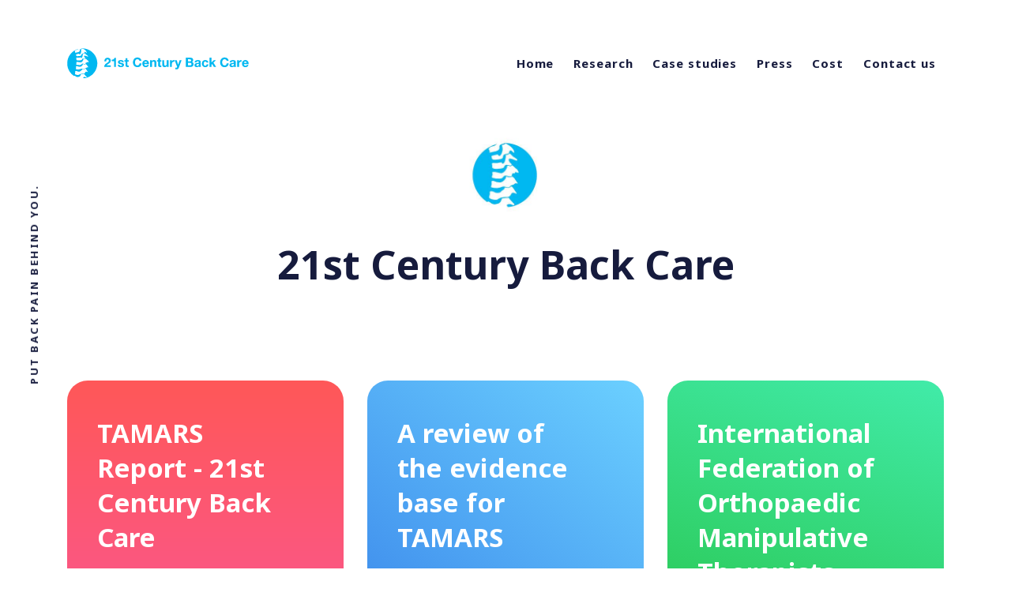

--- FILE ---
content_type: text/html; charset=utf-8
request_url: https://www.tamars.co.uk/author/21st-century-back-care/
body_size: 6299
content:
<!DOCTYPE html>
<html lang="en">
	<head>
		<meta charset="utf-8">
		<meta http-equiv="X-UA-Compatible" content="IE=edge">
		<title>21st Century Back Care - 21st Century Back Care - TAMARS Treatment</title>
		<meta name="HandheldFriendly" content="True">
		<meta name="MobileOptimized" content="320">
		<meta name="viewport" content="width=device-width, initial-scale=1">
		<link href="https://fonts.googleapis.com/css?family=Noto+Sans:400,400i,700,700i&display=swap&subset=latin-ext" rel="stylesheet">		<link rel="stylesheet" type="text/css" href="https://www.tamars.co.uk/assets/css/screen.css?v=e0263bda40">
		<link rel="canonical" href="https://www.tamars.co.uk/author/21st-century-back-care/">
    <meta name="referrer" content="no-referrer-when-downgrade">
    <link rel="next" href="https://www.tamars.co.uk/author/21st-century-back-care/page/2/">
    
    <meta property="og:site_name" content="21st Century Back Care - TAMARS Treatment">
    <meta property="og:type" content="profile">
    <meta property="og:title" content="21st Century Back Care - 21st Century Back Care - TAMARS Treatment">
    <meta property="og:description" content="TAMARS® is a specialised treatment to address any biomechanical dysfunction of the spine and is the most complete spinal treatment for back or neck pain.">
    <meta property="og:url" content="https://www.tamars.co.uk/author/21st-century-back-care/">
    <meta property="article:publisher" content="https://www.facebook.com/TAMARS.Therapy">
    <meta name="twitter:card" content="summary">
    <meta name="twitter:title" content="21st Century Back Care - 21st Century Back Care - TAMARS Treatment">
    <meta name="twitter:description" content="TAMARS® is a specialised treatment to address any biomechanical dysfunction of the spine and is the most complete spinal treatment for back or neck pain.">
    <meta name="twitter:url" content="https://www.tamars.co.uk/author/21st-century-back-care/">
    <meta name="twitter:site" content="@TAMARS_Therapy">
    
    <script type="application/ld+json">
{
    "@context": "https://schema.org",
    "@type": "Person",
    "sameAs": [],
    "name": "21st Century Back Care",
    "url": "https://www.tamars.co.uk/author/21st-century-back-care/",
    "mainEntityOfPage": "https://www.tamars.co.uk/author/21st-century-back-care/"
}
    </script>

    <meta name="generator" content="Ghost 6.14">
    <link rel="alternate" type="application/rss+xml" title="21st Century Back Care - TAMARS Treatment" href="https://www.tamars.co.uk/research/rss/">
    <script defer src="https://cdn.jsdelivr.net/ghost/portal@~2.57/umd/portal.min.js" data-i18n="true" data-ghost="https://www.tamars.co.uk/" data-key="e0b08065fd73b5bf34d3f2e6ab" data-api="https://jeffreyknox.ghost.io/ghost/api/content/" data-locale="en" crossorigin="anonymous"></script><style id="gh-members-styles">.gh-post-upgrade-cta-content,
.gh-post-upgrade-cta {
    display: flex;
    flex-direction: column;
    align-items: center;
    font-family: -apple-system, BlinkMacSystemFont, 'Segoe UI', Roboto, Oxygen, Ubuntu, Cantarell, 'Open Sans', 'Helvetica Neue', sans-serif;
    text-align: center;
    width: 100%;
    color: #ffffff;
    font-size: 16px;
}

.gh-post-upgrade-cta-content {
    border-radius: 8px;
    padding: 40px 4vw;
}

.gh-post-upgrade-cta h2 {
    color: #ffffff;
    font-size: 28px;
    letter-spacing: -0.2px;
    margin: 0;
    padding: 0;
}

.gh-post-upgrade-cta p {
    margin: 20px 0 0;
    padding: 0;
}

.gh-post-upgrade-cta small {
    font-size: 16px;
    letter-spacing: -0.2px;
}

.gh-post-upgrade-cta a {
    color: #ffffff;
    cursor: pointer;
    font-weight: 500;
    box-shadow: none;
    text-decoration: underline;
}

.gh-post-upgrade-cta a:hover {
    color: #ffffff;
    opacity: 0.8;
    box-shadow: none;
    text-decoration: underline;
}

.gh-post-upgrade-cta a.gh-btn {
    display: block;
    background: #ffffff;
    text-decoration: none;
    margin: 28px 0 0;
    padding: 8px 18px;
    border-radius: 4px;
    font-size: 16px;
    font-weight: 600;
}

.gh-post-upgrade-cta a.gh-btn:hover {
    opacity: 0.92;
}</style>
    <script defer src="https://cdn.jsdelivr.net/ghost/sodo-search@~1.8/umd/sodo-search.min.js" data-key="e0b08065fd73b5bf34d3f2e6ab" data-styles="https://cdn.jsdelivr.net/ghost/sodo-search@~1.8/umd/main.css" data-sodo-search="https://jeffreyknox.ghost.io/" data-locale="en" crossorigin="anonymous"></script>
    
    <link href="https://www.tamars.co.uk/webmentions/receive/" rel="webmention">
    <script defer src="/public/cards.min.js?v=e0263bda40"></script>
    <link rel="stylesheet" type="text/css" href="/public/cards.min.css?v=e0263bda40">
    <script defer src="/public/member-attribution.min.js?v=e0263bda40"></script>
    <script defer src="/public/ghost-stats.min.js?v=e0263bda40" data-stringify-payload="false" data-datasource="analytics_events" data-storage="localStorage" data-host="https://www.tamars.co.uk/.ghost/analytics/api/v1/page_hit"  tb_site_uuid="3540cd0b-8c2c-4832-98b1-e218e6bc7164" tb_post_uuid="undefined" tb_post_type="null" tb_member_uuid="undefined" tb_member_status="undefined"></script><style>:root {--ghost-accent-color: #15171A;}</style>
    <style>
	.section-subscribe, .section-members-login-panel {
        display: none;
    }
</style>
	</head>
	<body class="author-template author-21st-century-back-care global-hash-blue global-hash-green global-hash-orange global-hash-red global-hash-violet global-hash-yellow">
		<div class="global-wrap">
			<div class="section-content-wrap">
				<div class="section-header wrap">
	<header class="header-wrap flex">
		<div class="header-logo">
			<h1 class="is-logo"><a href="https://www.tamars.co.uk"><img src="https://www.tamars.co.uk/content/images/2020/03/21_C_Logo.svg" alt="21st Century Back Care - TAMARS Treatment"></a></h1>

		</div>
		<div class="header-nav">
			<nav class="nav-wrap">
				<label for="toggle" class="nav-label hamburger hamburger-minus">
					<span class="hamburger-box">
						<span class="hamburger-inner"></span>
					</span>
				</label>
				<input type="checkbox" id="toggle" class="nav-toggle">
				<ul class="nav-list">
					
<li class="nav-list-item">
	<a href="https://www.tamars.co.uk/" class="nav-link">Home</a>
	<span class="nav-dot"></span>
</li>
<li class="nav-list-item">
	<a href="https://www.tamars.co.uk/research/" class="nav-link">Research</a>
	<span class="nav-dot"></span>
</li>
<li class="nav-list-item">
	<a href="https://www.tamars.co.uk/case-studies/" class="nav-link">Case studies</a>
	<span class="nav-dot"></span>
</li>
<li class="nav-list-item">
	<a href="https://www.tamars.co.uk/press/" class="nav-link">Press</a>
	<span class="nav-dot"></span>
</li>
<li class="nav-list-item">
	<a href="https://www.tamars.co.uk/cost/" class="nav-link">Cost</a>
	<span class="nav-dot"></span>
</li>
<li class="nav-list-item">
	<a href="https://www.tamars.co.uk/contact/" class="nav-link">Contact us</a>
	<span class="nav-dot"></span>
</li>
<li class="nav-dots">
	<ul class="nav-dots-wrap">
	</ul>
</li>






					<li class="section-members-login-panel">
	<a class="members-signin" href="https://www.tamars.co.uk/signin/">Sign in</a>
	<a class="members-signup" href="https://www.tamars.co.uk/signup/">Sign up</a>
</li>
				</ul>
			</nav>
		</div>
		<div class="blog-description flex">Put back pain behind you.</div>
	</header>
</div>
				<div class="section-profile">
	<div class="profile-wrap ">
		<div class="author-image" style="background-image: url(https://www.tamars.co.uk/content/images/2020/03/GooglePlus.jpg)"></div>
		<h1>21st Century Back Care</h1>
		<div class="author-social">
		</div>
	</div>
</div>
<div id="loop" class="section-loop wrap">
	<div class="items-wrap flex">
		<div class="item-wrap flex post tag-research tag-hash-red no-image ">
	<article>
		<a href="/research/tamars-report/" class="item-link-overlay" aria-label="TAMARS Report - 21st Century Back Care"></a>
		<h2><a href="/research/tamars-report/" class="white">TAMARS Report - 21st Century Back Care</a></h2>
		<div class="item-meta white is-primary-tag">
			<span class="reading-time"><svg role="img" viewBox="0 0 24 24" xmlns="http://www.w3.org/2000/svg"> <path d="M10.1907692,24 C4.5625628,24 0,19.4374372 0,13.8092308 C0,8.18102433 4.5625628,3.61846154 10.1907692,3.61846154 C15.8189757,3.61846154 20.3815385,8.18102433 20.3815385,13.8092308 C20.3815385,19.4374372 15.8189757,24 10.1907692,24 Z M10.1907692,22 C14.7144062,22 18.3815385,18.3328677 18.3815385,13.8092308 C18.3815385,9.28559383 14.7144062,5.61846154 10.1907692,5.61846154 C5.6671323,5.61846154 2,9.28559383 2,13.8092308 C2,18.3328677 5.6671323,22 10.1907692,22 Z" id="Oval"></path><path d="M7.53230769,2.32923077 C6.98002294,2.32923077 6.53230769,1.88151552 6.53230769,1.32923077 C6.53230769,0.776946019 6.98002294,0.329230769 7.53230769,0.329230769 L12.9225711,0.329230769 C13.4748559,0.329230769 13.9225711,0.776946019 13.9225711,1.32923077 C13.9225711,1.88151552 13.4748559,2.32923077 12.9225711,2.32923077 L7.53230769,2.32923077 Z" id="Line-2"></path><path d="M13.2928932,9.29289322 C13.6834175,8.90236893 14.3165825,8.90236893 14.7071068,9.29289322 C15.0976311,9.68341751 15.0976311,10.3165825 14.7071068,10.7071068 L10.897876,14.5163376 C10.5073517,14.9068618 9.87418674,14.9068618 9.48366245,14.5163376 C9.09313816,14.1258133 9.09313816,13.4926483 9.48366245,13.102124 L13.2928932,9.29289322 Z" id="Line"></path></svg> 1 min read</span>
		</div>
		<a class="primary-tag global-tag white" href="/tag/research/">Research</a>
	</article>
</div>
		<div class="item-wrap flex post tag-research tag-hash-blue no-image ">
	<article>
		<a href="/research/a-review-of-the-evidence-base-for-tamars/" class="item-link-overlay" aria-label="A review of the evidence base for TAMARS"></a>
		<h2><a href="/research/a-review-of-the-evidence-base-for-tamars/" class="white">A review of the evidence base for TAMARS</a></h2>
		<div class="item-meta white is-primary-tag">
			<span class="reading-time"><svg role="img" viewBox="0 0 24 24" xmlns="http://www.w3.org/2000/svg"> <path d="M10.1907692,24 C4.5625628,24 0,19.4374372 0,13.8092308 C0,8.18102433 4.5625628,3.61846154 10.1907692,3.61846154 C15.8189757,3.61846154 20.3815385,8.18102433 20.3815385,13.8092308 C20.3815385,19.4374372 15.8189757,24 10.1907692,24 Z M10.1907692,22 C14.7144062,22 18.3815385,18.3328677 18.3815385,13.8092308 C18.3815385,9.28559383 14.7144062,5.61846154 10.1907692,5.61846154 C5.6671323,5.61846154 2,9.28559383 2,13.8092308 C2,18.3328677 5.6671323,22 10.1907692,22 Z" id="Oval"></path><path d="M7.53230769,2.32923077 C6.98002294,2.32923077 6.53230769,1.88151552 6.53230769,1.32923077 C6.53230769,0.776946019 6.98002294,0.329230769 7.53230769,0.329230769 L12.9225711,0.329230769 C13.4748559,0.329230769 13.9225711,0.776946019 13.9225711,1.32923077 C13.9225711,1.88151552 13.4748559,2.32923077 12.9225711,2.32923077 L7.53230769,2.32923077 Z" id="Line-2"></path><path d="M13.2928932,9.29289322 C13.6834175,8.90236893 14.3165825,8.90236893 14.7071068,9.29289322 C15.0976311,9.68341751 15.0976311,10.3165825 14.7071068,10.7071068 L10.897876,14.5163376 C10.5073517,14.9068618 9.87418674,14.9068618 9.48366245,14.5163376 C9.09313816,14.1258133 9.09313816,13.4926483 9.48366245,13.102124 L13.2928932,9.29289322 Z" id="Line"></path></svg> 1 min read</span>
		</div>
		<a class="primary-tag global-tag white" href="/tag/research/">Research</a>
	</article>
</div>
		<div class="item-wrap flex post tag-research tag-hash-green no-image ">
	<article>
		<a href="/research/ifomt/" class="item-link-overlay" aria-label="International Federation of Orthopaedic Manipulative Therapists (IFOMT)"></a>
		<h2><a href="/research/ifomt/" class="white">International Federation of Orthopaedic Manipulative Therapists (IFOMT)</a></h2>
		<div class="item-meta white is-primary-tag">
			<span class="reading-time"><svg role="img" viewBox="0 0 24 24" xmlns="http://www.w3.org/2000/svg"> <path d="M10.1907692,24 C4.5625628,24 0,19.4374372 0,13.8092308 C0,8.18102433 4.5625628,3.61846154 10.1907692,3.61846154 C15.8189757,3.61846154 20.3815385,8.18102433 20.3815385,13.8092308 C20.3815385,19.4374372 15.8189757,24 10.1907692,24 Z M10.1907692,22 C14.7144062,22 18.3815385,18.3328677 18.3815385,13.8092308 C18.3815385,9.28559383 14.7144062,5.61846154 10.1907692,5.61846154 C5.6671323,5.61846154 2,9.28559383 2,13.8092308 C2,18.3328677 5.6671323,22 10.1907692,22 Z" id="Oval"></path><path d="M7.53230769,2.32923077 C6.98002294,2.32923077 6.53230769,1.88151552 6.53230769,1.32923077 C6.53230769,0.776946019 6.98002294,0.329230769 7.53230769,0.329230769 L12.9225711,0.329230769 C13.4748559,0.329230769 13.9225711,0.776946019 13.9225711,1.32923077 C13.9225711,1.88151552 13.4748559,2.32923077 12.9225711,2.32923077 L7.53230769,2.32923077 Z" id="Line-2"></path><path d="M13.2928932,9.29289322 C13.6834175,8.90236893 14.3165825,8.90236893 14.7071068,9.29289322 C15.0976311,9.68341751 15.0976311,10.3165825 14.7071068,10.7071068 L10.897876,14.5163376 C10.5073517,14.9068618 9.87418674,14.9068618 9.48366245,14.5163376 C9.09313816,14.1258133 9.09313816,13.4926483 9.48366245,13.102124 L13.2928932,9.29289322 Z" id="Line"></path></svg> 1 min read</span>
		</div>
		<a class="primary-tag global-tag white" href="/tag/research/">Research</a>
	</article>
</div>
		<div class="item-wrap flex post tag-case-study tag-hash-red no-image ">
	<article>
		<a href="/case-studies/uk-broadcaster-jackie-brambles/" class="item-link-overlay" aria-label="Case study - UK Broadcaster Jackie Brambles"></a>
		<h2><a href="/case-studies/uk-broadcaster-jackie-brambles/" class="white">Case study - UK Broadcaster Jackie Brambles</a></h2>
		<div class="item-meta white is-primary-tag">
			<span class="reading-time"><svg role="img" viewBox="0 0 24 24" xmlns="http://www.w3.org/2000/svg"> <path d="M10.1907692,24 C4.5625628,24 0,19.4374372 0,13.8092308 C0,8.18102433 4.5625628,3.61846154 10.1907692,3.61846154 C15.8189757,3.61846154 20.3815385,8.18102433 20.3815385,13.8092308 C20.3815385,19.4374372 15.8189757,24 10.1907692,24 Z M10.1907692,22 C14.7144062,22 18.3815385,18.3328677 18.3815385,13.8092308 C18.3815385,9.28559383 14.7144062,5.61846154 10.1907692,5.61846154 C5.6671323,5.61846154 2,9.28559383 2,13.8092308 C2,18.3328677 5.6671323,22 10.1907692,22 Z" id="Oval"></path><path d="M7.53230769,2.32923077 C6.98002294,2.32923077 6.53230769,1.88151552 6.53230769,1.32923077 C6.53230769,0.776946019 6.98002294,0.329230769 7.53230769,0.329230769 L12.9225711,0.329230769 C13.4748559,0.329230769 13.9225711,0.776946019 13.9225711,1.32923077 C13.9225711,1.88151552 13.4748559,2.32923077 12.9225711,2.32923077 L7.53230769,2.32923077 Z" id="Line-2"></path><path d="M13.2928932,9.29289322 C13.6834175,8.90236893 14.3165825,8.90236893 14.7071068,9.29289322 C15.0976311,9.68341751 15.0976311,10.3165825 14.7071068,10.7071068 L10.897876,14.5163376 C10.5073517,14.9068618 9.87418674,14.9068618 9.48366245,14.5163376 C9.09313816,14.1258133 9.09313816,13.4926483 9.48366245,13.102124 L13.2928932,9.29289322 Z" id="Line"></path></svg> 3 min read</span>
		</div>
		<a class="primary-tag global-tag white" href="/tag/case-study/">Case Studies</a>
	</article>
</div>
		<div class="item-wrap flex post tag-case-study tag-hash-blue no-image ">
	<article>
		<a href="/case-studies/case-study-ann-morgan-thomas/" class="item-link-overlay" aria-label="Case study - Ann Morgan Thomas"></a>
		<h2><a href="/case-studies/case-study-ann-morgan-thomas/" class="white">Case study - Ann Morgan Thomas</a></h2>
		<div class="item-meta white is-primary-tag">
			<span class="reading-time"><svg role="img" viewBox="0 0 24 24" xmlns="http://www.w3.org/2000/svg"> <path d="M10.1907692,24 C4.5625628,24 0,19.4374372 0,13.8092308 C0,8.18102433 4.5625628,3.61846154 10.1907692,3.61846154 C15.8189757,3.61846154 20.3815385,8.18102433 20.3815385,13.8092308 C20.3815385,19.4374372 15.8189757,24 10.1907692,24 Z M10.1907692,22 C14.7144062,22 18.3815385,18.3328677 18.3815385,13.8092308 C18.3815385,9.28559383 14.7144062,5.61846154 10.1907692,5.61846154 C5.6671323,5.61846154 2,9.28559383 2,13.8092308 C2,18.3328677 5.6671323,22 10.1907692,22 Z" id="Oval"></path><path d="M7.53230769,2.32923077 C6.98002294,2.32923077 6.53230769,1.88151552 6.53230769,1.32923077 C6.53230769,0.776946019 6.98002294,0.329230769 7.53230769,0.329230769 L12.9225711,0.329230769 C13.4748559,0.329230769 13.9225711,0.776946019 13.9225711,1.32923077 C13.9225711,1.88151552 13.4748559,2.32923077 12.9225711,2.32923077 L7.53230769,2.32923077 Z" id="Line-2"></path><path d="M13.2928932,9.29289322 C13.6834175,8.90236893 14.3165825,8.90236893 14.7071068,9.29289322 C15.0976311,9.68341751 15.0976311,10.3165825 14.7071068,10.7071068 L10.897876,14.5163376 C10.5073517,14.9068618 9.87418674,14.9068618 9.48366245,14.5163376 C9.09313816,14.1258133 9.09313816,13.4926483 9.48366245,13.102124 L13.2928932,9.29289322 Z" id="Line"></path></svg> 2 min read</span>
		</div>
		<a class="primary-tag global-tag white" href="/tag/case-study/">Case Studies</a>
	</article>
</div>
		<div class="item-wrap flex post tag-case-study tag-hash-green no-image ">
	<article>
		<a href="/case-studies/hazel-wilson/" class="item-link-overlay" aria-label="Case study - Hazel Wilson"></a>
		<h2><a href="/case-studies/hazel-wilson/" class="white">Case study - Hazel Wilson</a></h2>
		<div class="item-meta white is-primary-tag">
			<span class="reading-time"><svg role="img" viewBox="0 0 24 24" xmlns="http://www.w3.org/2000/svg"> <path d="M10.1907692,24 C4.5625628,24 0,19.4374372 0,13.8092308 C0,8.18102433 4.5625628,3.61846154 10.1907692,3.61846154 C15.8189757,3.61846154 20.3815385,8.18102433 20.3815385,13.8092308 C20.3815385,19.4374372 15.8189757,24 10.1907692,24 Z M10.1907692,22 C14.7144062,22 18.3815385,18.3328677 18.3815385,13.8092308 C18.3815385,9.28559383 14.7144062,5.61846154 10.1907692,5.61846154 C5.6671323,5.61846154 2,9.28559383 2,13.8092308 C2,18.3328677 5.6671323,22 10.1907692,22 Z" id="Oval"></path><path d="M7.53230769,2.32923077 C6.98002294,2.32923077 6.53230769,1.88151552 6.53230769,1.32923077 C6.53230769,0.776946019 6.98002294,0.329230769 7.53230769,0.329230769 L12.9225711,0.329230769 C13.4748559,0.329230769 13.9225711,0.776946019 13.9225711,1.32923077 C13.9225711,1.88151552 13.4748559,2.32923077 12.9225711,2.32923077 L7.53230769,2.32923077 Z" id="Line-2"></path><path d="M13.2928932,9.29289322 C13.6834175,8.90236893 14.3165825,8.90236893 14.7071068,9.29289322 C15.0976311,9.68341751 15.0976311,10.3165825 14.7071068,10.7071068 L10.897876,14.5163376 C10.5073517,14.9068618 9.87418674,14.9068618 9.48366245,14.5163376 C9.09313816,14.1258133 9.09313816,13.4926483 9.48366245,13.102124 L13.2928932,9.29289322 Z" id="Line"></path></svg> 1 min read</span>
		</div>
		<a class="primary-tag global-tag white" href="/tag/case-study/">Case Studies</a>
	</article>
</div>
		<div class="item-wrap flex post tag-case-study tag-hash-yellow no-image ">
	<article>
		<a href="/case-studies/robert-burgon/" class="item-link-overlay" aria-label="Case study - Robert Burgon"></a>
		<h2><a href="/case-studies/robert-burgon/" class="white">Case study - Robert Burgon</a></h2>
		<div class="item-meta white is-primary-tag">
			<span class="reading-time"><svg role="img" viewBox="0 0 24 24" xmlns="http://www.w3.org/2000/svg"> <path d="M10.1907692,24 C4.5625628,24 0,19.4374372 0,13.8092308 C0,8.18102433 4.5625628,3.61846154 10.1907692,3.61846154 C15.8189757,3.61846154 20.3815385,8.18102433 20.3815385,13.8092308 C20.3815385,19.4374372 15.8189757,24 10.1907692,24 Z M10.1907692,22 C14.7144062,22 18.3815385,18.3328677 18.3815385,13.8092308 C18.3815385,9.28559383 14.7144062,5.61846154 10.1907692,5.61846154 C5.6671323,5.61846154 2,9.28559383 2,13.8092308 C2,18.3328677 5.6671323,22 10.1907692,22 Z" id="Oval"></path><path d="M7.53230769,2.32923077 C6.98002294,2.32923077 6.53230769,1.88151552 6.53230769,1.32923077 C6.53230769,0.776946019 6.98002294,0.329230769 7.53230769,0.329230769 L12.9225711,0.329230769 C13.4748559,0.329230769 13.9225711,0.776946019 13.9225711,1.32923077 C13.9225711,1.88151552 13.4748559,2.32923077 12.9225711,2.32923077 L7.53230769,2.32923077 Z" id="Line-2"></path><path d="M13.2928932,9.29289322 C13.6834175,8.90236893 14.3165825,8.90236893 14.7071068,9.29289322 C15.0976311,9.68341751 15.0976311,10.3165825 14.7071068,10.7071068 L10.897876,14.5163376 C10.5073517,14.9068618 9.87418674,14.9068618 9.48366245,14.5163376 C9.09313816,14.1258133 9.09313816,13.4926483 9.48366245,13.102124 L13.2928932,9.29289322 Z" id="Line"></path></svg> 1 min read</span>
		</div>
		<a class="primary-tag global-tag white" href="/tag/case-study/">Case Studies</a>
	</article>
</div>
		<div class="item-wrap flex post tag-case-study tag-hash-orange no-image ">
	<article>
		<a href="/case-studies/david-turner/" class="item-link-overlay" aria-label="Case study - David Turner"></a>
		<h2><a href="/case-studies/david-turner/" class="white">Case study - David Turner</a></h2>
		<div class="item-meta white is-primary-tag">
			<span class="reading-time"><svg role="img" viewBox="0 0 24 24" xmlns="http://www.w3.org/2000/svg"> <path d="M10.1907692,24 C4.5625628,24 0,19.4374372 0,13.8092308 C0,8.18102433 4.5625628,3.61846154 10.1907692,3.61846154 C15.8189757,3.61846154 20.3815385,8.18102433 20.3815385,13.8092308 C20.3815385,19.4374372 15.8189757,24 10.1907692,24 Z M10.1907692,22 C14.7144062,22 18.3815385,18.3328677 18.3815385,13.8092308 C18.3815385,9.28559383 14.7144062,5.61846154 10.1907692,5.61846154 C5.6671323,5.61846154 2,9.28559383 2,13.8092308 C2,18.3328677 5.6671323,22 10.1907692,22 Z" id="Oval"></path><path d="M7.53230769,2.32923077 C6.98002294,2.32923077 6.53230769,1.88151552 6.53230769,1.32923077 C6.53230769,0.776946019 6.98002294,0.329230769 7.53230769,0.329230769 L12.9225711,0.329230769 C13.4748559,0.329230769 13.9225711,0.776946019 13.9225711,1.32923077 C13.9225711,1.88151552 13.4748559,2.32923077 12.9225711,2.32923077 L7.53230769,2.32923077 Z" id="Line-2"></path><path d="M13.2928932,9.29289322 C13.6834175,8.90236893 14.3165825,8.90236893 14.7071068,9.29289322 C15.0976311,9.68341751 15.0976311,10.3165825 14.7071068,10.7071068 L10.897876,14.5163376 C10.5073517,14.9068618 9.87418674,14.9068618 9.48366245,14.5163376 C9.09313816,14.1258133 9.09313816,13.4926483 9.48366245,13.102124 L13.2928932,9.29289322 Z" id="Line"></path></svg> 1 min read</span>
		</div>
		<a class="primary-tag global-tag white" href="/tag/case-study/">Case Studies</a>
	</article>
</div>
	</div>
</div><div class="section-load-more">
	<div class="load-more">
		<span>Load more</span>
	</div>
</div><nav class="section-pagination pagination">
	<a class="older-posts" href="/author/21st-century-back-care/page/2/">Older Posts</a>
</nav>
<div class="section-subscribe wrap">
	<div class="subscribe-wrap">
		<form data-members-form="subscribe" class="subscribe-form">
			<h3>Join our occasional newsletter</h3>
			<div id="ityped" class="ityped">
				<span class="ityped-wrap"></span>
			</div>
			<div class="form-group">
				<input data-members-email class="subscribe-email" placeholder="Your email address" type="email" name="email" aria-label="Your email address" required>
			</div>
			<button type="submit" class="global-button">Subscribe</button>
		</form>
		<p class="subscribe-alert-loading">Processing your application</p>
<p class="subscribe-alert-error">There was an error sending the email, please try again</p>		<div class="subscribe-success">
			<h3>Great!</h3>
			Check your inbox and click the link to confirm your subscription
		</div>
	</div>
</div>

			</div>
			<footer class="section-footer">
	<div class="footer-wrap wrap flex">
		<div class="footer-logo flex">
			<a class="is-logo" href="https://www.tamars.co.uk"><img src="https://www.tamars.co.uk/content/images/2020/03/21_C_Logo.svg" alt="21st Century Back Care - TAMARS Treatment"></a>
		</div>
		<div class="footer-nav">
			<ul class="nav-list">
				





<li class="nav-list-item">
	<a href="https://www.tamars.co.uk/privacy-policy/" class="nav-link">Privacy policy</a>
	<span class="nav-dot"></span>
</li>

			</ul>
		</div>
		<div class="footer-social-links flex">
			<a href="https://www.facebook.com/TAMARS.Therapy" aria-label="link Facebook"><svg class="global-svg" role="img" viewBox="0 0 24 24" xmlns="http://www.w3.org/2000/svg"><path d="M22.676 0H1.324C.593 0 0 .593 0 1.324v21.352C0 23.408.593 24 1.324 24h11.494v-9.294H9.689v-3.621h3.129V8.41c0-3.099 1.894-4.785 4.659-4.785 1.325 0 2.464.097 2.796.141v3.24h-1.921c-1.5 0-1.792.721-1.792 1.771v2.311h3.584l-.465 3.63H16.56V24h6.115c.733 0 1.325-.592 1.325-1.324V1.324C24 .593 23.408 0 22.676 0"/></svg></a>
			<a href="https://x.com/TAMARS_Therapy" aria-label="link Twitter"><svg class="global-svg" role="img" viewBox="0 0 24 24" xmlns="http://www.w3.org/2000/svg"><path d="M23.954 4.569c-.885.389-1.83.654-2.825.775 1.014-.611 1.794-1.574 2.163-2.723-.951.555-2.005.959-3.127 1.184-.896-.959-2.173-1.559-3.591-1.559-2.717 0-4.92 2.203-4.92 4.917 0 .39.045.765.127 1.124C7.691 8.094 4.066 6.13 1.64 3.161c-.427.722-.666 1.561-.666 2.475 0 1.71.87 3.213 2.188 4.096-.807-.026-1.566-.248-2.228-.616v.061c0 2.385 1.693 4.374 3.946 4.827-.413.111-.849.171-1.296.171-.314 0-.615-.03-.916-.086.631 1.953 2.445 3.377 4.604 3.417-1.68 1.319-3.809 2.105-6.102 2.105-.39 0-.779-.023-1.17-.067 2.189 1.394 4.768 2.209 7.557 2.209 9.054 0 13.999-7.496 13.999-13.986 0-.209 0-.42-.015-.63.961-.689 1.8-1.56 2.46-2.548l-.047-.02z"/></svg></a>
			

		</div>
	</div>
	<div class="footer-copyright">
		&copy; 2026 <a href="https://www.tamars.co.uk">21st Century Back Care - TAMARS Treatment</a>. All Right Reserved.
		Published with <a href="https://ghost.org">Ghost</a>.
	</div>
</footer>			<div class="members-notification subscribe-success">
	You&#x27;ve successfully subscribed to 21st Century Back Care - TAMARS Treatment
</div>
<div class="members-notification signin-success">
	Welcome back! You&#x27;ve successfully signed in.
</div>
<div class="members-notification signup-success">
	Great! You&#x27;ve successfully signed up.
</div>
<div class="members-notification checkout-success">
	Success! Your account is fully activated, you now have access to all content.
</div>
		</div>
		<div class="section-search flex" id="search">
	<div class="search-close"><svg role="img" viewBox="0 0 24 24" xmlns="http://www.w3.org/2000/svg"><path d="M15.4285714,12 L24,20.5714286 L20.5714286,24 L12,15.4285714 L3.42857143,24 L3.55271368e-15,20.5714286 L8.57142857,12 L5.32907052e-15,3.42857143 L3.42857143,3.55271368e-15 L12,8.57142857 L20.5714286,3.55271368e-15 L24,3.42857143 L15.4285714,12 Z"/></svg></div>
	<div class="search-wrap">
		<div class="search-content">
			<form class="search-form flex" onsubmit="return false">
				<input type="text" class="search-input" placeholder="Type your keywords..." aria-label="Type your keywords...">
			</form>
			<div class="search-meta">
				<span class="search-info-wrap">Please enter at least 3 characters</span>
				<span class="search-counter-wrap hide">
					<span class="counter-results">0</span>
				Results for your search</span>
			</div>
			<div class="search-results">
			</div>
			<div class="search-suggestion flex">
				<div class="search-suggestion-tags">
	<h3>May we suggest a tag?</h3>
	<a class="post-tag global-tag" href="/tag/case-study/">Case Studies</a>
	<a class="post-tag global-tag" href="/tag/research/">Research</a>
</div>
				<div class="search-suggestion-authors">
	<h3>May we suggest an author?</h3>
	<a class="post-tag global-tag" href="/author/21st-century-back-care/">21st Century Back Care</a>
</div>
			</div>
		</div>
		<div class="search-footer">
			<a href="https://www.tamars.co.uk">21st Century Back Care - TAMARS Treatment.</a>
			<span>Put back pain behind you..</span>
		</div>
	</div>
</div>
<script>
var searchPublished = 'Published',
	searchFeaturedIcon = '<svg role="img" viewBox="0 0 24 24" xmlns="http://www.w3.org/2000/svg"><path d="M22.9712403,8.05987765 L16.2291373,8.05987765 L12.796794,0.459688839 C12.5516266,-0.153229613 11.4483734,-0.153229613 11.0806223,0.459688839 L7.64827899,8.05987765 L0.906176009,8.05987765 C0.538424938,8.05987765 0.170673866,8.30504503 0.0480901758,8.6727961 C-0.0744935148,9.04054717 0.0480901758,9.40829825 0.293257557,9.65346563 L5.31918887,14.3116459 L3.11268244,22.4021694 C2.99009875,22.7699205 3.11268244,23.1376716 3.48043351,23.382839 C3.72560089,23.6280063 4.21593565,23.6280063 4.46110303,23.5054227 L11.9387082,19.2149935 L19.4163133,23.5054227 C19.538897,23.6280063 19.6614807,23.6280063 19.906648,23.6280063 C20.1518154,23.6280063 20.2743991,23.5054227 20.5195665,23.382839 C20.7647339,23.1376716 20.8873176,22.7699205 20.8873176,22.4021694 L18.6808111,14.3116459 L23.7067424,9.65346563 C23.9519098,9.40829825 24.0744935,9.04054717 23.9519098,8.6727961 C23.7067424,8.30504503 23.3389914,8.05987765 22.9712403,8.05987765 Z"/></svg>',
	searchHost = 'https://www.tamars.co.uk',
	searchKey = "Your Content API Key paste here - between the quotation marks",
	searchAPI = searchHost+'/ghost/api/v3/content/posts/?key='+searchKey+'&limit=all&formats=plaintext&fields=url,title,featured,published_at,plaintext,excerpt,visibility'
</script>		<script>var numberPage = 2;</script>
		<script src="https://www.tamars.co.uk/assets/js/index.js?v=e0263bda40"></script>
		<script src="https://www.tamars.co.uk/assets/js/global.js?v=e0263bda40"></script>
		<script src="https://www.tamars.co.uk/assets/js/ityped.js?v=e0263bda40"></script>
		<script>
/* Notifications
   –––––––––––––––––––––––––––––––––––––––––––––––––––– 
   Website : ghost.org
   Repo    : github.com/tryghost
   Author  : Ghost
   License : MIT
   –––––––––––––––––––––––––––––––––––––––––––––––––––– */
function getParameterByName(e,n){n||(n=window.location.href),e=e.replace(/[\[\]]/g,"\\$&");var r=new RegExp("[?&]"+e+"(=([^&#]*)|&|#|$)").exec(n);return r?r[2]?decodeURIComponent(r[2].replace(/\+/g," ")):"":null}

/* Custom settings for notifications */
const action = getParameterByName('action'),
      stripe = getParameterByName('stripe'),
	  body = document.body;

if (action == 'subscribe') {
	body.classList.add("members-notification-subscribe");
}
if (action == 'signin') {
	body.classList.add("members-notification-signin");
}
if (action == 'signup') {
	body.classList.add("members-notification-signup");
}
if (stripe == 'success') {
	body.classList.add("members-notification-checkout-success");
}
</script>

		<script>
var initTyped = document.getElementById("ityped");
if (initTyped) {
	ityped.init(document.querySelector(".ityped-wrap"), {
		strings: ['Start your day with 21st Century Back Care - TAMARS Treatment', 'No spam ever, we promise!'],
		showCursor: true,
		typeSpeed:  150,
		startDelay: 500,
		backDelay:  5000
	});
}
</script>

		<!-- Fathom - beautiful, simple website analytics -->
<script src="https://cdn.usefathom.com/script.js" site="FJPXWCHE" defer></script>
<!-- / Fathom -->
	</body>
</html>

--- FILE ---
content_type: image/svg+xml
request_url: https://www.tamars.co.uk/content/images/2020/03/21_C_Logo.svg
body_size: 6317
content:
<?xml version="1.0" encoding="UTF-8" ?>
<!DOCTYPE svg PUBLIC "-//W3C//DTD SVG 1.1//EN" "http://www.w3.org/Graphics/SVG/1.1/DTD/svg11.dtd">
<svg width="1021pt" height="171pt" viewBox="0 0 1021 171" version="1.1" xmlns="http://www.w3.org/2000/svg">
<path fill="#ffffff" d=" M 0.00 0.00 L 1021.00 0.00 L 1021.00 171.00 L 0.00 171.00 L 0.00 0.00 Z" />
<path fill="#00b8f1" d=" M 72.99 5.93 C 76.58 3.52 81.09 3.30 84.88 1.28 C 102.58 1.10 120.25 6.91 134.57 17.31 C 146.58 26.13 156.39 38.02 162.38 51.69 C 170.48 69.88 171.76 90.98 166.05 110.05 C 159.93 130.79 145.43 148.90 126.58 159.49 C 116.55 165.23 105.34 168.72 93.89 170.08 C 92.28 168.60 91.05 166.80 90.16 164.82 C 93.14 161.78 97.73 161.60 101.60 162.67 C 104.22 163.50 106.85 165.95 109.71 164.60 C 111.33 162.61 108.76 160.76 107.57 159.37 C 103.57 154.87 98.79 150.95 95.80 145.64 C 89.87 145.56 83.93 146.07 78.11 147.20 C 75.16 151.45 74.53 157.93 69.08 160.12 C 64.13 161.92 58.48 163.75 53.30 161.78 C 48.52 160.43 45.41 155.89 40.43 154.94 C 40.26 155.51 39.92 156.65 39.75 157.22 C 15.27 141.98 -1.13 113.09 0.98 84.02 C 0.01 74.65 2.59 65.37 5.58 56.58 C 15.00 31.00 37.44 10.11 64.17 4.06 C 60.71 6.54 57.05 8.98 52.76 9.68 C 48.68 10.27 44.90 12.56 42.71 16.08 C 43.63 19.51 45.63 22.68 45.07 26.40 C 50.38 25.28 55.62 23.89 60.91 22.70 C 64.56 21.69 68.64 20.18 70.48 16.60 C 71.94 13.20 69.58 8.52 72.99 5.93 Z" />
<path fill="#ffffff" d=" M 86.41 2.08 C 94.63 5.69 102.84 10.54 107.66 18.38 C 109.29 20.78 109.89 23.66 110.34 26.48 C 105.91 26.53 104.42 20.98 100.07 20.42 C 99.20 21.02 98.33 21.62 97.47 22.22 C 96.98 24.26 97.11 26.87 95.14 28.16 C 91.40 30.46 86.42 29.18 82.92 31.99 C 79.49 34.53 81.50 40.28 77.36 42.31 C 71.22 44.70 64.48 44.80 58.00 45.30 C 55.40 45.65 53.15 44.27 51.10 42.89 C 50.74 40.30 50.31 37.72 50.02 35.12 C 55.31 33.67 60.59 32.11 66.02 31.23 C 67.56 32.66 68.92 34.44 70.90 35.28 C 76.00 33.11 77.18 26.88 78.51 22.07 C 80.19 16.80 78.43 11.36 77.12 6.22 C 80.43 5.68 84.68 5.50 86.41 2.08 Z" />
<path fill="#ffffff" d=" M 87.39 32.63 C 91.65 32.85 95.06 29.86 98.91 28.99 C 102.85 32.06 105.61 36.53 110.12 38.88 C 113.39 41.01 117.90 42.92 118.30 47.36 C 110.96 47.19 104.73 41.94 97.34 42.30 C 95.64 43.61 94.68 45.94 96.07 47.84 C 97.39 52.16 101.47 54.46 103.85 58.07 C 102.49 59.22 101.10 61.13 99.06 60.43 C 95.36 59.62 91.66 58.75 87.88 58.38 C 84.77 60.24 83.60 63.70 81.65 66.52 C 76.10 68.81 69.93 68.77 64.03 69.26 C 59.97 69.21 54.94 69.39 52.08 66.02 C 51.66 62.34 52.03 58.57 50.97 54.96 C 53.81 52.53 57.65 53.92 61.00 53.77 C 66.35 54.04 71.48 52.28 76.78 51.94 C 77.49 53.32 78.18 54.71 78.90 56.08 C 82.78 54.67 84.95 50.93 85.79 47.09 C 86.84 42.35 88.27 37.52 87.39 32.63 Z" />
<path fill="#00b8f1" d=" M 376.44 60.46 C 383.95 51.85 397.63 50.13 407.50 55.52 C 413.28 58.75 416.98 64.93 417.59 71.48 C 414.05 71.44 410.50 71.67 406.96 71.44 C 405.38 69.55 405.00 66.72 402.84 65.22 C 397.42 60.32 387.84 61.94 384.28 68.32 C 380.53 74.92 380.49 83.53 383.66 90.35 C 386.74 97.26 396.91 99.70 402.58 94.60 C 405.22 92.40 406.12 88.96 406.90 85.77 C 410.63 85.73 414.36 85.72 418.09 85.80 C 417.29 91.90 415.01 98.16 410.11 102.15 C 402.72 108.19 391.82 108.58 383.39 104.55 C 375.92 101.02 371.30 93.13 370.19 85.14 C 368.92 76.57 370.73 67.18 376.44 60.46 Z" />
<path fill="#00b8f1" d=" M 866.50 60.51 C 873.82 52.01 887.18 50.21 896.97 55.20 C 903.11 58.24 907.08 64.72 907.65 71.47 C 904.04 71.50 900.44 71.50 896.85 71.55 C 895.65 68.83 894.43 65.81 891.71 64.28 C 886.35 60.67 878.19 62.27 874.73 67.77 C 871.47 72.83 870.88 79.27 871.98 85.09 C 872.80 89.17 874.76 93.41 878.54 95.52 C 883.01 98.17 889.40 98.01 893.18 94.21 C 895.45 91.97 896.22 88.79 896.97 85.79 C 900.69 85.72 904.41 85.73 908.14 85.78 C 907.48 92.19 904.82 98.66 899.57 102.64 C 893.04 107.70 883.90 108.22 876.24 105.71 C 868.45 103.08 862.66 96.01 860.86 88.07 C 858.75 78.71 860.11 67.99 866.50 60.51 Z" />
<path fill="#00b8f1" d=" M 213.72 59.77 C 220.05 52.17 232.65 51.81 240.07 58.00 C 246.62 63.65 246.87 74.74 241.09 81.03 C 235.51 87.29 226.80 89.86 221.86 96.78 C 229.62 96.81 237.40 96.60 245.16 96.85 C 245.97 99.72 245.31 102.85 245.62 105.82 C 233.11 106.18 220.59 105.99 208.08 105.92 C 208.30 101.62 209.16 97.23 211.72 93.67 C 216.42 86.91 224.21 83.49 230.42 78.42 C 233.58 75.96 235.76 71.67 234.22 67.70 C 232.93 63.29 226.84 61.32 223.24 64.18 C 220.14 66.62 219.58 70.80 219.33 74.48 C 215.90 74.53 212.47 74.60 209.06 74.31 C 209.49 69.22 210.29 63.81 213.72 59.77 Z" />
<path fill="#00b8f1" d=" M 667.22 53.84 C 674.83 53.63 682.44 53.82 690.05 53.73 C 694.85 53.71 700.10 53.88 704.11 56.86 C 708.03 59.91 708.86 65.55 707.79 70.14 C 707.14 73.45 704.40 75.66 701.93 77.66 C 712.00 80.69 713.48 95.60 705.74 101.82 C 701.63 105.17 696.12 105.99 690.98 106.01 C 683.05 105.97 675.13 106.07 667.21 105.94 C 667.29 88.57 667.26 71.21 667.22 53.84 Z" />
<path fill="#00b8f1" d=" M 800.77 53.77 C 804.25 53.74 807.74 53.74 811.24 53.77 C 811.26 62.86 811.25 71.95 811.24 81.05 C 815.65 76.89 819.64 72.30 823.88 67.97 C 828.00 68.02 832.13 67.97 836.26 68.05 C 831.64 72.76 827.03 77.49 822.20 81.99 C 827.41 89.98 832.66 97.95 837.91 105.91 C 833.64 106.05 829.37 106.01 825.10 105.98 C 821.77 100.37 818.33 94.83 814.95 89.26 C 813.70 90.52 812.06 91.55 811.35 93.23 C 811.04 97.48 811.35 101.74 811.24 105.99 C 807.74 106.00 804.25 106.00 800.76 106.00 C 800.74 88.59 800.73 71.18 800.77 53.77 Z" />
<path fill="#00b8f1" d=" M 262.44 61.47 C 264.43 59.77 265.16 57.18 265.93 54.78 C 268.70 54.74 271.47 54.74 274.23 54.77 C 274.26 71.85 274.27 88.93 274.23 106.00 C 270.74 106.00 267.25 106.00 263.76 106.00 C 263.75 95.01 263.71 84.03 263.79 73.05 C 259.52 72.97 255.26 73.00 251.00 73.00 C 251.00 70.28 251.00 67.57 251.00 64.86 C 255.00 64.80 259.39 64.35 262.44 61.47 Z" />
<path fill="#00b8f1" d=" M 328.32 56.74 C 331.82 56.72 335.32 56.68 338.81 56.90 C 338.72 60.60 338.74 64.29 338.76 67.99 C 341.25 68.00 343.74 68.00 346.24 68.00 C 346.24 70.41 346.24 72.83 346.24 75.24 C 343.79 75.25 341.35 75.25 338.91 75.20 C 338.69 81.80 338.56 88.43 338.94 95.02 C 338.99 98.88 343.71 97.84 346.24 97.86 C 346.26 100.61 346.26 103.36 346.20 106.11 C 341.57 106.14 336.57 107.01 332.25 104.89 C 329.54 103.65 328.43 100.53 328.34 97.73 C 328.04 90.23 328.47 82.71 328.13 75.20 C 326.18 75.23 324.23 75.25 322.29 75.28 C 322.24 72.86 322.24 70.44 322.30 68.03 C 324.31 68.01 326.34 67.94 328.36 67.84 C 328.21 64.14 328.20 60.44 328.32 56.74 Z" />
<path fill="#00b8f1" d=" M 511.77 56.77 C 515.26 56.74 518.74 56.74 522.23 56.77 C 522.26 60.49 522.26 64.22 522.22 67.94 C 524.74 67.98 527.27 68.01 529.80 68.09 C 529.76 70.43 529.75 72.78 529.78 75.12 C 527.28 75.25 524.77 75.28 522.27 75.25 C 522.35 82.09 522.03 88.94 522.40 95.76 C 523.28 98.91 527.23 97.90 529.65 97.60 C 529.74 100.41 529.77 103.22 529.78 106.03 C 525.00 106.20 519.78 107.07 515.37 104.75 C 512.64 103.24 511.57 99.99 511.74 97.03 C 511.73 89.77 511.77 82.52 511.74 75.26 C 509.80 75.27 507.86 75.33 505.94 75.15 C 504.95 73.06 505.65 70.45 505.40 68.16 C 507.52 68.04 509.65 67.97 511.79 67.92 C 511.73 64.20 511.73 60.48 511.77 56.77 Z" />
<path fill="#ffffff" d=" M 99.03 62.06 C 101.54 63.07 103.36 59.31 105.65 60.22 C 109.14 63.07 112.10 66.55 115.74 69.25 C 119.15 71.51 120.65 75.59 121.53 79.41 C 118.57 79.46 115.80 78.32 113.01 77.51 C 112.36 78.66 111.71 79.80 111.06 80.96 C 109.43 80.99 107.78 80.95 106.16 81.18 C 103.08 82.81 105.12 87.48 101.96 88.94 C 96.54 90.86 91.35 86.68 85.90 87.18 C 81.11 87.92 79.81 94.26 74.93 94.64 C 67.36 95.60 59.51 95.09 52.22 92.76 C 49.62 90.97 51.99 87.64 52.45 85.34 C 53.50 83.11 52.17 80.88 51.39 78.81 C 52.53 78.27 53.59 77.40 54.91 77.34 C 62.24 76.82 69.16 80.12 76.37 80.61 C 85.03 78.12 90.81 69.19 91.67 60.50 C 94.13 60.97 96.58 61.55 99.03 62.06 Z" />
<path fill="#ffffff" d=" M 679.00 62.77 C 683.88 62.88 688.87 62.25 693.65 63.49 C 698.36 65.05 698.01 72.98 693.26 74.27 C 688.62 75.30 683.78 74.49 679.06 74.79 C 678.97 70.79 678.99 66.78 679.00 62.77 Z" />
<path fill="#00b8f1" d=" M 291.22 69.14 C 297.21 66.36 304.37 66.37 310.59 68.41 C 315.22 69.93 318.16 74.47 318.41 79.24 C 315.24 79.24 312.06 79.26 308.89 79.29 C 307.74 74.13 301.34 72.97 297.24 75.21 C 295.31 76.42 295.79 79.33 297.76 80.24 C 303.97 83.42 312.20 82.29 317.32 87.66 C 321.59 92.97 319.15 101.96 313.00 104.75 C 306.92 107.57 299.69 107.62 293.37 105.55 C 288.37 103.94 284.06 98.83 285.04 93.38 C 288.16 93.52 291.27 93.52 294.39 93.46 C 294.89 99.58 302.88 101.47 307.32 98.33 C 309.14 96.95 309.69 93.90 307.45 92.63 C 301.76 89.20 294.40 90.04 288.89 86.16 C 283.13 82.01 285.04 71.96 291.22 69.14 Z" />
<path fill="#00b8f1" d=" M 425.74 75.64 C 430.86 66.87 443.77 64.34 452.05 70.00 C 458.31 74.25 460.41 82.27 460.07 89.46 C 451.09 89.55 442.10 89.49 433.12 89.49 C 433.42 92.38 434.01 95.66 436.65 97.37 C 441.12 100.40 447.81 98.86 450.38 94.05 C 453.42 93.97 456.45 93.98 459.49 94.04 C 457.84 99.19 454.30 104.15 448.96 105.86 C 441.36 108.35 431.77 106.81 426.73 100.17 C 421.59 93.21 421.36 83.03 425.74 75.64 Z" />
<path fill="#00b8f1" d=" M 476.35 72.94 C 480.43 66.51 489.67 65.45 496.02 68.92 C 500.09 71.44 501.29 76.55 501.26 81.03 C 501.25 89.35 501.26 97.67 501.24 106.00 C 497.74 106.00 494.25 106.00 490.76 106.00 C 490.71 98.31 490.79 90.63 490.74 82.95 C 490.75 80.20 489.77 76.83 486.91 75.82 C 483.92 74.96 479.98 75.47 478.24 78.34 C 476.79 80.60 476.76 83.40 476.72 86.00 C 476.78 92.64 476.70 99.29 476.79 105.94 C 473.26 106.03 469.73 106.03 466.20 105.93 C 466.26 93.33 466.32 80.72 466.17 68.11 C 469.51 67.97 472.85 67.97 476.19 68.01 C 476.25 69.65 476.30 71.30 476.35 72.94 Z" />
<path fill="#00b8f1" d=" M 588.05 74.19 C 591.07 69.46 596.43 66.30 602.17 67.03 C 602.27 70.37 602.27 73.71 602.24 77.06 C 597.93 76.66 592.47 76.88 590.29 81.33 C 586.73 89.01 589.63 97.99 588.14 105.92 C 584.82 106.17 581.51 105.97 578.20 105.92 C 578.30 93.30 578.26 80.67 578.22 68.05 C 581.47 67.99 584.73 67.98 587.99 68.00 C 587.99 70.07 588.01 72.13 588.05 74.19 Z" />
<path fill="#00b8f1" d=" M 722.66 69.67 C 728.36 66.59 735.24 66.53 741.48 67.68 C 745.55 68.43 749.93 70.90 750.61 75.36 C 751.38 85.54 749.58 95.97 752.02 106.01 C 748.46 106.02 744.90 106.05 741.35 105.86 C 741.25 105.11 741.04 103.59 740.94 102.84 C 735.44 106.91 727.76 108.36 721.41 105.49 C 713.86 102.20 713.49 89.34 721.12 85.94 C 726.44 83.32 732.64 84.16 738.16 82.22 C 741.69 81.12 740.75 75.56 737.55 74.65 C 734.87 73.99 731.71 73.81 729.37 75.51 C 727.94 76.56 727.63 78.45 726.94 79.97 C 723.49 80.01 720.04 80.01 716.60 79.99 C 716.98 75.86 718.92 71.74 722.66 69.67 Z" />
<path fill="#00b8f1" d=" M 759.92 76.00 C 765.44 65.68 780.97 64.17 789.45 71.57 C 792.34 74.03 793.46 77.80 794.18 81.38 C 790.79 81.56 787.39 81.54 783.99 81.47 C 783.01 79.00 781.80 76.06 778.89 75.43 C 774.99 74.04 770.57 76.30 769.08 80.08 C 767.11 84.87 767.10 90.74 769.70 95.31 C 771.80 99.06 777.17 100.00 780.61 97.55 C 782.85 96.20 783.44 93.50 784.30 91.22 C 787.57 91.26 790.85 91.25 794.13 91.22 C 793.75 97.00 790.41 102.67 785.05 105.12 C 778.13 108.17 769.36 107.57 763.48 102.59 C 756.13 96.06 755.52 84.35 759.92 76.00 Z" />
<path fill="#00b8f1" d=" M 918.43 70.41 C 924.17 66.56 931.60 66.48 938.18 67.66 C 942.37 68.39 946.96 71.01 947.58 75.61 C 948.46 85.71 946.48 96.07 948.95 106.01 C 945.38 106.02 941.82 106.03 938.26 105.90 C 938.16 105.14 937.96 103.60 937.86 102.84 C 932.38 106.93 924.75 108.31 918.39 105.55 C 911.47 102.58 910.41 91.75 916.11 87.11 C 921.66 83.07 928.98 84.42 935.16 82.19 C 938.51 80.94 937.72 75.51 934.48 74.65 C 931.82 73.98 928.77 73.88 926.38 75.37 C 924.77 76.35 924.59 78.40 923.94 79.98 C 920.49 80.01 917.04 80.01 913.60 80.00 C 913.90 76.34 915.24 72.51 918.43 70.41 Z" />
<path fill="#00b8f1" d=" M 966.04 74.09 C 969.02 69.36 974.40 66.27 980.09 67.07 C 980.29 70.41 980.29 73.77 980.23 77.12 C 976.97 77.04 973.26 76.43 970.51 78.62 C 967.60 80.76 966.54 84.53 966.51 87.99 C 966.47 93.96 966.47 99.93 966.57 105.89 C 963.05 106.03 959.53 106.02 956.01 106.00 C 955.98 93.33 956.00 80.67 956.00 68.00 C 959.32 68.00 962.65 68.00 965.98 68.00 C 965.99 70.03 966.02 72.06 966.04 74.09 Z" />
<path fill="#00b8f1" d=" M 989.47 71.38 C 995.01 66.60 1003.48 65.71 1010.05 68.80 C 1017.52 72.53 1021.01 81.64 1019.84 89.62 C 1010.89 89.46 1001.92 89.35 992.98 89.67 C 993.71 92.39 994.10 95.62 996.61 97.36 C 1001.02 100.29 1007.91 99.03 1010.34 94.10 C 1013.40 93.97 1016.47 93.97 1019.55 94.01 C 1018.04 98.85 1014.94 103.50 1010.07 105.43 C 1002.11 108.67 991.48 106.98 986.37 99.60 C 980.68 91.13 981.49 78.18 989.47 71.38 Z" />
<path fill="#00b8f1" d=" M 534.76 68.00 C 538.25 68.00 541.74 68.00 545.24 68.00 C 545.60 76.64 544.52 85.39 545.86 93.95 C 546.77 99.80 555.95 100.02 558.24 95.08 C 559.64 92.27 559.50 89.03 559.52 85.97 C 559.44 80.03 559.59 74.08 559.41 68.14 C 562.93 67.95 566.46 67.97 569.99 68.01 C 570.00 80.67 570.01 93.34 569.99 106.00 C 566.66 106.00 563.33 106.00 560.01 106.00 C 560.00 104.43 560.00 102.87 560.01 101.30 C 555.36 107.24 546.46 108.67 540.02 104.94 C 536.09 102.37 535.01 97.38 534.90 92.98 C 534.57 84.66 534.82 76.33 534.76 68.00 Z" />
<path fill="#00b8f1" d=" M 604.49 68.01 C 608.26 67.98 612.03 67.96 615.81 68.09 C 618.50 76.52 621.22 84.95 624.07 93.33 C 626.99 84.98 629.51 76.50 632.14 68.07 C 635.79 67.97 639.45 67.98 643.12 68.01 C 638.49 80.76 633.76 93.47 629.12 106.20 C 627.62 110.03 626.64 114.55 623.05 117.03 C 618.68 119.89 613.14 119.27 608.22 118.73 C 608.26 115.84 608.26 112.95 608.20 110.06 C 611.25 110.12 615.36 111.48 617.42 108.39 C 618.85 105.93 617.45 103.09 616.60 100.67 C 612.53 89.80 608.45 78.92 604.49 68.01 Z" />
<path fill="#ffffff" d=" M 435.95 76.98 C 438.85 74.60 443.39 74.33 446.45 76.58 C 448.21 78.09 448.78 80.48 449.72 82.52 C 444.17 83.00 438.59 82.67 433.04 82.72 C 433.67 80.67 434.23 78.42 435.95 76.98 Z" />
<path fill="#ffffff" d=" M 992.90 82.53 C 993.92 77.97 998.10 74.12 1002.99 75.15 C 1006.87 75.48 1008.77 79.19 1009.79 82.48 C 1004.18 82.96 998.51 82.86 992.90 82.53 Z" />
<path fill="#ffffff" d=" M 679.01 82.75 C 684.33 82.99 689.78 82.11 695.00 83.42 C 700.73 85.34 700.46 95.61 694.09 96.41 C 689.12 97.18 684.06 96.53 679.06 96.79 C 678.96 92.11 678.99 87.43 679.01 82.75 Z" />
<path fill="#ffffff" d=" M 925.69 90.75 C 929.36 89.22 933.46 89.24 937.26 88.11 C 937.23 91.24 937.64 94.83 935.41 97.37 C 932.84 100.16 928.34 100.38 925.03 98.93 C 921.91 97.19 922.54 92.12 925.69 90.75 Z" />
<path fill="#ffffff" d=" M 88.46 89.19 C 91.59 90.14 94.73 91.28 98.04 91.28 C 100.44 91.27 102.60 89.92 104.99 89.79 C 109.27 91.70 111.60 96.12 114.07 99.87 C 115.69 102.55 118.04 104.79 119.10 107.78 C 116.30 107.73 113.02 106.56 110.75 108.82 C 108.85 110.55 106.49 111.46 104.02 112.04 C 100.88 112.75 99.13 115.71 96.61 117.44 C 90.34 119.45 84.10 113.68 77.86 116.53 C 69.55 120.19 60.13 120.68 51.39 118.42 C 50.33 118.05 48.18 117.75 48.83 116.10 C 49.48 112.75 50.87 109.48 50.31 106.00 C 50.48 104.46 49.55 102.29 51.18 101.29 C 56.24 100.04 60.70 103.64 65.57 104.25 C 69.26 104.64 73.31 105.83 76.77 103.89 C 82.47 101.06 87.93 95.87 88.46 89.19 Z" />
<path fill="#ffffff" d=" M 728.70 90.79 C 732.50 89.21 736.71 89.14 740.68 88.18 C 740.32 91.30 740.66 94.92 738.44 97.44 C 736.01 100.02 731.92 100.28 728.73 99.22 C 725.19 97.87 725.31 92.23 728.70 90.79 Z" />
<path fill="#ffffff" d=" M 94.04 119.41 C 97.31 119.41 99.73 117.07 102.03 115.07 C 105.36 116.35 107.20 119.95 109.23 122.74 C 111.43 126.69 114.44 130.08 116.82 133.91 C 113.03 135.43 109.30 131.05 105.33 132.52 C 103.11 133.15 102.21 135.39 101.28 137.26 C 100.22 139.69 98.01 141.37 95.73 142.60 C 92.48 144.51 88.62 143.28 85.08 143.77 C 80.08 144.47 74.74 144.64 70.31 147.33 C 67.63 148.65 65.28 151.03 62.11 150.95 C 56.31 151.09 50.06 150.16 45.20 146.79 C 42.30 144.95 44.43 141.58 44.96 139.04 C 46.30 135.84 44.91 132.28 45.92 129.07 C 49.65 127.07 54.04 128.94 57.56 130.57 C 63.33 133.66 71.78 133.66 76.18 128.23 C 79.41 125.03 84.16 123.11 85.22 118.20 C 88.18 118.43 91.09 119.09 94.04 119.41 Z" />
</svg>
